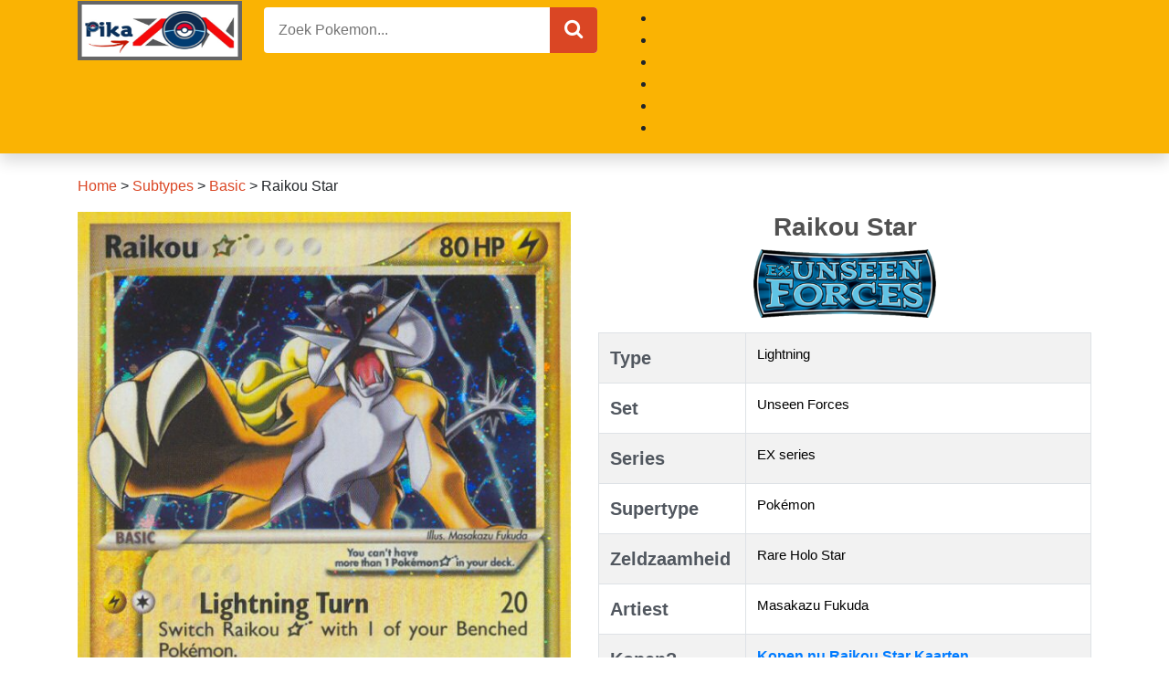

--- FILE ---
content_type: text/html; charset=UTF-8
request_url: https://pikazon.nl/raikou-star/
body_size: 14998
content:
<!doctype html><html lang="nl"><head><script data-no-optimize="1">var litespeed_docref=sessionStorage.getItem("litespeed_docref");litespeed_docref&&(Object.defineProperty(document,"referrer",{get:function(){return litespeed_docref}}),sessionStorage.removeItem("litespeed_docref"));</script> <title>Controleer nu de waarde van je Raikou Star Pokemon kaart uit de Unseen Forces set.</title><meta http-equiv="Content-Type" content="text/html; charset=UTF-8" /><meta name="viewport" content="width=device-width, initial-scale=1, shrink-to-fit=no"><meta name="google-site-verification" content="335lrJXbbg7rzewukKchRpTFM-51heIVn6Znwmd0ZmI" /><meta name="yandex-verification" content="b42a79cb259f0e4f" /><meta name="msvalidate.01" content="B76885579C9D25396576F5E875C8A0C0" />
 <script type="litespeed/javascript" data-src="https://www.googletagmanager.com/gtag/js?id=UA-236123321-1"></script> <script type="litespeed/javascript">window.dataLayer=window.dataLayer||[];function gtag(){dataLayer.push(arguments)}
gtag('js',new Date());gtag('config','UA-236123321-1')</script>  <script type="litespeed/javascript" data-src="https://www.googletagmanager.com/gtag/js?id=G-M9HM5WVE42"></script> <script type="litespeed/javascript">window.dataLayer=window.dataLayer||[];function gtag(){dataLayer.push(arguments)}
gtag('js',new Date());gtag('config','G-M9HM5WVE42')</script> <link rel="preconnect" href="https://fonts.googleapis.com"><link rel="preconnect" href="https://fonts.gstatic.com" crossorigin><meta property="og:title" content="Raikou Star"/><meta property="og:description" content="Controleer nu de waarde van je Raikou Star Pokemon kaart uit de Unseen Forces set.Wat is de waarde van je Raikou Star Pokemon kaart uit de Unseen Forces set? Wi"/><meta property="og:url" content="/raikou-star/"/><meta property="og:image" content="https://pikazon.nl/wp-content/uploads/2022/08/ex10_ex10-114_114_hires.png"/><meta property="og:image:width" content="600" /><meta property="og:image:height" content="825" /><meta property="og:type" content="article"/><meta property="og:article:published_time" content="2022-08-04 01:54:58"/><meta property="og:article:modified_time" content="2022-08-04 01:54:58"/><meta name="twitter:card" content="summary"><meta name="twitter:title" content="Raikou Star"/><meta name="twitter:description" content="Controleer nu de waarde van je Raikou Star Pokemon kaart uit de Unseen Forces set.Wat is de waarde van je Raikou Star Pokemon kaart uit de Unseen Forces set? Wi"/><meta name="twitter:image" content="https://pikazon.nl/wp-content/uploads/2022/08/ex10_ex10-114_114_hires.png"/><meta name="author" content="pika954j2908"/><meta name="description" content="Wat is de waarde van je Raikou Star Pokemon kaart uit de Unseen Forces set? Wij geven altijd de huidige prijs weer. Masakazu Fukuda bedacht deze Pokemon kaart."/><meta name="robots" content="follow, index, max-snippet:-1, max-video-preview:-1, max-image-preview:large"/><link rel="canonical" href="https://pikazon.nl/raikou-star/" /><meta property="og:locale" content="nl_NL" /><meta property="og:type" content="article" /><meta property="og:title" content="Controleer nu de waarde van je Raikou Star Pokemon kaart uit de Unseen Forces set." /><meta property="og:description" content="Wat is de waarde van je Raikou Star Pokemon kaart uit de Unseen Forces set? Wij geven altijd de huidige prijs weer. Masakazu Fukuda bedacht deze Pokemon kaart." /><meta property="og:url" content="https://pikazon.nl/raikou-star/" /><meta property="og:site_name" content="Pikazon.nl" /><meta property="article:publisher" content="https://www.facebook.com/pikazon.nl" /><meta property="article:section" content="Basic" /><meta property="og:image" content="https://pikazon.nl/wp-content/uploads/2022/08/ex10_ex10-114_114_hires.png" /><meta property="og:image:secure_url" content="https://pikazon.nl/wp-content/uploads/2022/08/ex10_ex10-114_114_hires.png" /><meta property="og:image:width" content="600" /><meta property="og:image:height" content="825" /><meta property="og:image:alt" content="Raikou Star" /><meta property="og:image:type" content="image/png" /><meta property="article:published_time" content="2022-08-04T01:54:58+00:00" /><meta name="twitter:card" content="summary_large_image" /><meta name="twitter:title" content="Controleer nu de waarde van je Raikou Star Pokemon kaart uit de Unseen Forces set." /><meta name="twitter:description" content="Wat is de waarde van je Raikou Star Pokemon kaart uit de Unseen Forces set? Wij geven altijd de huidige prijs weer. Masakazu Fukuda bedacht deze Pokemon kaart." /><meta name="twitter:site" content="@pikazon_nl" /><meta name="twitter:creator" content="@pikazon_nl" /><meta name="twitter:image" content="https://pikazon.nl/wp-content/uploads/2022/08/ex10_ex10-114_114_hires.png" /><meta name="twitter:label1" content="Geschreven door" /><meta name="twitter:data1" content="pika954j2908" /><meta name="twitter:label2" content="Tijd om te lezen" /><meta name="twitter:data2" content="Minder dan een minuut" /> <script type="application/ld+json" class="rank-math-schema-pro">{"@context":"https://schema.org","@graph":[{"@type":"Place","@id":"https://pikazon.nl/#place","address":{"@type":"PostalAddress","streetAddress":"Anna Cramer 70","addressLocality":"Haarlem","addressRegion":"Noord-Nederland","postalCode":"2033 RZ","addressCountry":"Nederland"}},{"@type":"Organization","@id":"https://pikazon.nl/#organization","name":"Pikazon","url":"https://pikazon.nl","sameAs":["https://www.facebook.com/pikazon.nl","https://twitter.com/pikazon_nl"],"email":"pikazon.nl@gmail.com","address":{"@type":"PostalAddress","streetAddress":"Anna Cramer 70","addressLocality":"Haarlem","addressRegion":"Noord-Nederland","postalCode":"2033 RZ","addressCountry":"Nederland"},"logo":{"@type":"ImageObject","@id":"https://pikazon.nl/#logo","url":"http://pikazon.nl/wp-content/uploads/2022/07/Pikazon-1.jpeg","contentUrl":"http://pikazon.nl/wp-content/uploads/2022/07/Pikazon-1.jpeg","caption":"Pikazon.nl","inLanguage":"nl-NL","width":"478","height":"204"},"contactPoint":[{"@type":"ContactPoint","telephone":"+31 06-21219268","contactType":"customer support"}],"location":{"@id":"https://pikazon.nl/#place"}},{"@type":"WebSite","@id":"https://pikazon.nl/#website","url":"https://pikazon.nl","name":"Pikazon.nl","publisher":{"@id":"https://pikazon.nl/#organization"},"inLanguage":"nl-NL"},{"@type":"ImageObject","@id":"https://pikazon.nl/wp-content/uploads/2022/08/ex10_ex10-114_114_hires.png","url":"https://pikazon.nl/wp-content/uploads/2022/08/ex10_ex10-114_114_hires.png","width":"600","height":"825","inLanguage":"nl-NL"},{"@type":"BreadcrumbList","@id":"https://pikazon.nl/raikou-star/#breadcrumb","itemListElement":[{"@type":"ListItem","position":"1","item":{"@id":"https://pikazon.nl","name":"Home"}},{"@type":"ListItem","position":"2","item":{"@id":"https://pikazon.nl/subtypes/","name":"Subtypes"}},{"@type":"ListItem","position":"3","item":{"@id":"https://pikazon.nl/subtypes/basic/","name":"Basic"}},{"@type":"ListItem","position":"4","item":{"@id":"https://pikazon.nl/raikou-star/","name":"Raikou Star"}}]},{"@type":"WebPage","@id":"https://pikazon.nl/raikou-star/#webpage","url":"https://pikazon.nl/raikou-star/","name":"Controleer nu de waarde van je Raikou Star Pokemon kaart uit de Unseen Forces set.","datePublished":"2022-08-04T01:54:58+00:00","dateModified":"2022-08-04T01:54:58+00:00","isPartOf":{"@id":"https://pikazon.nl/#website"},"primaryImageOfPage":{"@id":"https://pikazon.nl/wp-content/uploads/2022/08/ex10_ex10-114_114_hires.png"},"inLanguage":"nl-NL","breadcrumb":{"@id":"https://pikazon.nl/raikou-star/#breadcrumb"}},{"@type":"Person","@id":"https://pikazon.nl/author/pika954j2908/","name":"pika954j2908","url":"https://pikazon.nl/author/pika954j2908/","image":{"@type":"ImageObject","@id":"https://pikazon.nl/wp-content/litespeed/avatar/23494c9101089ad44ae88ce9d2f56aac.jpg?ver=1764672543","url":"https://pikazon.nl/wp-content/litespeed/avatar/23494c9101089ad44ae88ce9d2f56aac.jpg?ver=1764672543","caption":"pika954j2908","inLanguage":"nl-NL"},"sameAs":["http://pikazon.nl"],"worksFor":{"@id":"https://pikazon.nl/#organization"}},{"@type":"BlogPosting","headline":"Controleer nu de waarde van je Raikou Star Pokemon kaart uit de Unseen Forces set.","keywords":"Raikou Star","datePublished":"2022-08-04T01:54:58+00:00","dateModified":"2022-08-04T01:54:58+00:00","articleSection":"Basic, Card, EX series, Lightning, Masakazu Fukuda, Pok\u00e9mon, Rare Holo Star, Star, Unseen Forces","author":{"@id":"https://pikazon.nl/author/pika954j2908/","name":"pika954j2908"},"publisher":{"@id":"https://pikazon.nl/#organization"},"description":"Wat is de waarde van je Raikou Star Pokemon kaart uit de Unseen Forces set? Wij geven altijd de huidige prijs weer. Masakazu Fukuda bedacht deze Pokemon kaart.","name":"Controleer nu de waarde van je Raikou Star Pokemon kaart uit de Unseen Forces set.","@id":"https://pikazon.nl/raikou-star/#richSnippet","isPartOf":{"@id":"https://pikazon.nl/raikou-star/#webpage"},"image":{"@id":"https://pikazon.nl/wp-content/uploads/2022/08/ex10_ex10-114_114_hires.png"},"inLanguage":"nl-NL","mainEntityOfPage":{"@id":"https://pikazon.nl/raikou-star/#webpage"}}]}</script> <link rel='dns-prefetch' href='//cdnjs.cloudflare.com' /><link rel='dns-prefetch' href='//cdn.jsdelivr.net' /><link rel="alternate" type="application/rss+xml" title="Pikazon.nl &raquo; Raikou Star reacties feed" href="https://pikazon.nl/raikou-star/feed/" /><link rel="alternate" title="oEmbed (JSON)" type="application/json+oembed" href="https://pikazon.nl/wp-json/oembed/1.0/embed?url=https%3A%2F%2Fpikazon.nl%2Fraikou-star%2F" /><link rel="alternate" title="oEmbed (XML)" type="text/xml+oembed" href="https://pikazon.nl/wp-json/oembed/1.0/embed?url=https%3A%2F%2Fpikazon.nl%2Fraikou-star%2F&#038;format=xml" /><style id="litespeed-ccss">.fa{display:inline-block;font:normal normal normal 14px/1 FontAwesome;font-size:inherit;text-rendering:auto;-webkit-font-smoothing:antialiased;-moz-osx-font-smoothing:grayscale}.fa-search:before{content:"\f002"}.fa-times:before{content:"\f00d"}.fa-bars:before{content:"\f0c9"}.fa-caret-down:before{content:"\f0d7"}.fa-angle-double-up:before{content:"\f102"}:root{--blue:#007bff;--indigo:#6610f2;--purple:#6f42c1;--pink:#e83e8c;--red:#dc3545;--orange:#fd7e14;--yellow:#ffc107;--green:#28a745;--teal:#20c997;--cyan:#17a2b8;--white:#fff;--gray:#6c757d;--gray-dark:#343a40;--primary:#007bff;--secondary:#6c757d;--success:#28a745;--info:#17a2b8;--warning:#ffc107;--danger:#dc3545;--light:#f8f9fa;--dark:#343a40;--breakpoint-xs:0;--breakpoint-sm:576px;--breakpoint-md:768px;--breakpoint-lg:992px;--breakpoint-xl:1200px;--font-family-sans-serif:-apple-system,BlinkMacSystemFont,"Segoe UI",Roboto,"Helvetica Neue",Arial,"Noto Sans",sans-serif,"Apple Color Emoji","Segoe UI Emoji","Segoe UI Symbol","Noto Color Emoji";--font-family-monospace:SFMono-Regular,Menlo,Monaco,Consolas,"Liberation Mono","Courier New",monospace}*,*:before,*:after{box-sizing:border-box}html{font-family:sans-serif;line-height:1.15;-webkit-text-size-adjust:100%}header,main,nav,section{display:block}body{margin:0;font-family:-apple-system,BlinkMacSystemFont,segoe ui,Roboto,helvetica neue,Arial,noto sans,sans-serif,apple color emoji,segoe ui emoji,segoe ui symbol,noto color emoji;font-size:1rem;font-weight:400;line-height:1.5;color:#212529;text-align:left;background-color:#fff}h1{margin-top:0;margin-bottom:.5rem}p{margin-top:0;margin-bottom:1rem}ul{margin-top:0;margin-bottom:1rem}ul ul{margin-bottom:0}a{color:#007bff;text-decoration:none;background-color:transparent}img{vertical-align:middle;border-style:none}table{border-collapse:collapse}button{border-radius:0}input,button{margin:0;font-family:inherit;font-size:inherit;line-height:inherit}button,input{overflow:visible}button{text-transform:none}button{-webkit-appearance:button}button::-moz-focus-inner{padding:0;border-style:none}::-webkit-file-upload-button{font:inherit;-webkit-appearance:button}h1{margin-bottom:.5rem;font-family:inherit;font-weight:500;line-height:1.2;color:inherit}h1{font-size:2.5rem}.list-unstyled{padding-left:0;list-style:none}.img-fluid{max-width:100%;height:auto}.container{width:100%;padding-right:15px;padding-left:15px;margin-right:auto;margin-left:auto}@media (min-width:576px){.container{max-width:540px}}@media (min-width:768px){.container{max-width:720px}}@media (min-width:992px){.container{max-width:960px}}@media (min-width:1200px){.container{max-width:1140px}}.container-fluid{width:100%;padding-right:15px;padding-left:15px;margin-right:auto;margin-left:auto}.row{display:flex;flex-wrap:wrap;margin-right:-15px;margin-left:-15px}.col-lg-6,.col,.col-12{position:relative;width:100%;padding-right:15px;padding-left:15px}.col{flex-basis:0;flex-grow:1;max-width:100%}.col-12{flex:0 0 100%;max-width:100%}@media (min-width:992px){.col-lg-6{flex:0 0 50%;max-width:50%}}.table{width:100%;margin-bottom:1rem;background-color:transparent}.table td{padding:.75rem;vertical-align:top;border-top:1px solid #dee2e6}.table-bordered{border:1px solid #dee2e6}.table-bordered td{border:1px solid #dee2e6}.table-striped tbody tr:nth-of-type(odd){background-color:rgba(0,0,0,.05)}.bg-white{background-color:#fff!important}.bg-transparent{background-color:transparent!important}.border-0{border:0!important}.rounded{border-radius:.25rem!important}.rounded-pill{border-radius:50rem!important}.d-none{display:none!important}.d-block{display:block!important}.d-flex{display:flex!important}@media (min-width:992px){.d-lg-none{display:none!important}.d-lg-inline-block{display:inline-block!important}.d-lg-block{display:block!important}.d-lg-flex{display:flex!important}}.flex-column{flex-direction:column!important}.justify-content-center{justify-content:center!important}.justify-content-between{justify-content:space-between!important}.align-items-center{align-items:center!important}@media (min-width:992px){.flex-lg-row{flex-direction:row!important}}.overflow-auto{overflow:auto!important}.overflow-hidden{overflow:hidden!important}.position-relative{position:relative!important}.position-absolute{position:absolute!important}.position-fixed{position:fixed!important}.shadow{box-shadow:0 .5rem 1rem rgba(0,0,0,.15)!important}.w-75{width:75%!important}.w-100{width:100%!important}.h-100{height:100%!important}.h-auto{height:auto!important}.mb-0{margin-bottom:0!important}.ml-1{margin-left:.25rem!important}.mb-2{margin-bottom:.5rem!important}.ml-2{margin-left:.5rem!important}.mb-3{margin-bottom:1rem!important}.mb-4{margin-bottom:1.5rem!important}.mt-5{margin-top:3rem!important}.mb-5{margin-bottom:3rem!important}.p-0{padding:0!important}.p-1{padding:.25rem!important}.p-2{padding:.5rem!important}.py-2{padding-top:.5rem!important}.pr-2,.px-2{padding-right:.5rem!important}.py-2{padding-bottom:.5rem!important}.px-2{padding-left:.5rem!important}.p-3{padding:1rem!important}.px-3{padding-right:1rem!important}.pl-3,.px-3{padding-left:1rem!important}.py-4{padding-top:1.5rem!important}.px-4{padding-right:1.5rem!important}.py-4{padding-bottom:1.5rem!important}.px-4{padding-left:1.5rem!important}.pr-5{padding-right:3rem!important}@media (min-width:992px){.ml-lg-0{margin-left:0!important}.pt-lg-2{padding-top:.5rem!important}}.text-truncate{overflow:hidden;text-overflow:ellipsis;white-space:nowrap}.text-center{text-align:center!important}@media (min-width:992px){.text-lg-right{text-align:right!important}}.font-weight-bold{font-weight:700!important}.text-white{color:#fff!important}.text-decoration-none{text-decoration:none!important}.bg-main{background:#da4624!important}.text-grey-1{color:#51575f}.text-grey-3{color:#515151}.text-black-1{color:#000}.font-14{font-size:14px}.font-15{font-size:15px}.font-16{font-size:16px}.font-20{font-size:20px}.font-22{font-size:22px}.font-25{font-size:25px}.font-28{font-size:28px}body{font-family:lexend deca,sans-serif}*{outline:none;text-outline:none}main nav[aria-label=breadcrumbs] a{color:#da4624;text-decoration:none}.top-0{top:0}.bottom-0{bottom:0}.left-0{left:0}.right-0{right:0}.w-80{width:80%!important}.h-50px{height:50px}.h-35px{height:35px}.z-index-5{z-index:5}[class*=" btn-main"]{border:1px #da4624 solid}.form-search input{letter-spacing:.03rem}@media only screen and (max-width:767px){header img{height:40px;width:auto}header #menu-head{background-color:#000;z-index:10;transform:translateX(-400px)}}@media only screen and (min-width:992px){.position-lg-static{position:static!important}.position-lg-absolute{position:absolute!important}.bg-lg-transparent{background:transparent!important}.w-lg-100{width:100%!important}.overflow-lg-none{overflow:unset!important}.dropdown-menu{background:#da4624!important;min-width:200px}}ul{box-sizing:border-box}:root{--wp--preset--font-size--normal:16px;--wp--preset--font-size--huge:42px}body{--wp--preset--color--black:#000;--wp--preset--color--cyan-bluish-gray:#abb8c3;--wp--preset--color--white:#fff;--wp--preset--color--pale-pink:#f78da7;--wp--preset--color--vivid-red:#cf2e2e;--wp--preset--color--luminous-vivid-orange:#ff6900;--wp--preset--color--luminous-vivid-amber:#fcb900;--wp--preset--color--light-green-cyan:#7bdcb5;--wp--preset--color--vivid-green-cyan:#00d084;--wp--preset--color--pale-cyan-blue:#8ed1fc;--wp--preset--color--vivid-cyan-blue:#0693e3;--wp--preset--color--vivid-purple:#9b51e0;--wp--preset--gradient--vivid-cyan-blue-to-vivid-purple:linear-gradient(135deg,rgba(6,147,227,1) 0%,#9b51e0 100%);--wp--preset--gradient--light-green-cyan-to-vivid-green-cyan:linear-gradient(135deg,#7adcb4 0%,#00d082 100%);--wp--preset--gradient--luminous-vivid-amber-to-luminous-vivid-orange:linear-gradient(135deg,rgba(252,185,0,1) 0%,rgba(255,105,0,1) 100%);--wp--preset--gradient--luminous-vivid-orange-to-vivid-red:linear-gradient(135deg,rgba(255,105,0,1) 0%,#cf2e2e 100%);--wp--preset--gradient--very-light-gray-to-cyan-bluish-gray:linear-gradient(135deg,#eee 0%,#a9b8c3 100%);--wp--preset--gradient--cool-to-warm-spectrum:linear-gradient(135deg,#4aeadc 0%,#9778d1 20%,#cf2aba 40%,#ee2c82 60%,#fb6962 80%,#fef84c 100%);--wp--preset--gradient--blush-light-purple:linear-gradient(135deg,#ffceec 0%,#9896f0 100%);--wp--preset--gradient--blush-bordeaux:linear-gradient(135deg,#fecda5 0%,#fe2d2d 50%,#6b003e 100%);--wp--preset--gradient--luminous-dusk:linear-gradient(135deg,#ffcb70 0%,#c751c0 50%,#4158d0 100%);--wp--preset--gradient--pale-ocean:linear-gradient(135deg,#fff5cb 0%,#b6e3d4 50%,#33a7b5 100%);--wp--preset--gradient--electric-grass:linear-gradient(135deg,#caf880 0%,#71ce7e 100%);--wp--preset--gradient--midnight:linear-gradient(135deg,#020381 0%,#2874fc 100%);--wp--preset--font-size--small:13px;--wp--preset--font-size--medium:20px;--wp--preset--font-size--large:36px;--wp--preset--font-size--x-large:42px;--wp--preset--spacing--20:.44rem;--wp--preset--spacing--30:.67rem;--wp--preset--spacing--40:1rem;--wp--preset--spacing--50:1.5rem;--wp--preset--spacing--60:2.25rem;--wp--preset--spacing--70:3.38rem;--wp--preset--spacing--80:5.06rem;--wp--preset--shadow--natural:6px 6px 9px rgba(0,0,0,.2);--wp--preset--shadow--deep:12px 12px 50px rgba(0,0,0,.4);--wp--preset--shadow--sharp:6px 6px 0px rgba(0,0,0,.2);--wp--preset--shadow--outlined:6px 6px 0px -3px rgba(255,255,255,1),6px 6px rgba(0,0,0,1);--wp--preset--shadow--crisp:6px 6px 0px rgba(0,0,0,1)}.bg-yellow{background:#fab303}</style><link rel="preload" data-asynced="1" data-optimized="2" as="style" onload="this.onload=null;this.rel='stylesheet'" href="https://pikazon.nl/wp-content/litespeed/css/2aa5f221aeb6c29e329c8e2b73d758be.css?ver=06436" /><script type="litespeed/javascript">!function(a){"use strict";var b=function(b,c,d){function e(a){return h.body?a():void setTimeout(function(){e(a)})}function f(){i.addEventListener&&i.removeEventListener("load",f),i.media=d||"all"}var g,h=a.document,i=h.createElement("link");if(c)g=c;else{var j=(h.body||h.getElementsByTagName("head")[0]).childNodes;g=j[j.length-1]}var k=h.styleSheets;i.rel="stylesheet",i.href=b,i.media="only x",e(function(){g.parentNode.insertBefore(i,c?g:g.nextSibling)});var l=function(a){for(var b=i.href,c=k.length;c--;)if(k[c].href===b)return a();setTimeout(function(){l(a)})};return i.addEventListener&&i.addEventListener("load",f),i.onloadcssdefined=l,l(f),i};"undefined"!=typeof exports?exports.loadCSS=b:a.loadCSS=b}("undefined"!=typeof global?global:this);!function(a){if(a.loadCSS){var b=loadCSS.relpreload={};if(b.support=function(){try{return a.document.createElement("link").relList.supports("preload")}catch(b){return!1}},b.poly=function(){for(var b=a.document.getElementsByTagName("link"),c=0;c<b.length;c++){var d=b[c];"preload"===d.rel&&"style"===d.getAttribute("as")&&(a.loadCSS(d.href,d,d.getAttribute("media")),d.rel=null)}},!b.support()){b.poly();var c=a.setInterval(b.poly,300);a.addEventListener&&a.addEventListener("load",function(){b.poly(),a.clearInterval(c)}),a.attachEvent&&a.attachEvent("onload",function(){a.clearInterval(c)})}}}(this);</script><link rel="preload" as="image" href="https://pikazon.nl/wp-content/uploads/2022/07/Pikazon.jpeg"><link rel="preload" as="image" href="https://pikazon.nl/wp-content/uploads/2022/07/ex10_logo-300x112.png"> <script type="litespeed/javascript" data-src="https://pikazon.nl/wp-includes/js/jquery/jquery.min.js?ver=3.7.1" id="jquery-core-js"></script> <link rel="https://api.w.org/" href="https://pikazon.nl/wp-json/" /><link rel="alternate" title="JSON" type="application/json" href="https://pikazon.nl/wp-json/wp/v2/posts/25776" /><link rel="EditURI" type="application/rsd+xml" title="RSD" href="https://pikazon.nl/xmlrpc.php?rsd" /><meta name="generator" content="WordPress 6.9" /><link rel='shortlink' href='https://pikazon.nl/?p=25776' /><link rel="icon" href="https://pikazon.nl/wp-content/uploads/2022/07/cropped-Pikazon-logo-32x32.png" sizes="32x32" /><link rel="icon" href="https://pikazon.nl/wp-content/uploads/2022/07/cropped-Pikazon-logo-192x192.png" sizes="192x192" /><link rel="apple-touch-icon" href="https://pikazon.nl/wp-content/uploads/2022/07/cropped-Pikazon-logo-180x180.png" /><meta name="msapplication-TileImage" content="https://pikazon.nl/wp-content/uploads/2022/07/cropped-Pikazon-logo-270x270.png" /></head><body><header class="shadow"><div class="container-fluid bg-yellow pt-lg-2"><div class="container d-lg-flex justify-content-between"><div class="d-flex justify-content-between align-items-center h-50px">
<a class="d-lg-none pr-2" href="javascript:void(0);"
onclick="document.getElementById('menu-head').classList.toggle('open');">
<i class="fa fa-bars text-white font-25"></i>
</a>
<a class=" w-100 d-flex justify-content-center" href="/">
<img class="" alt="Pokemon Kaart" src="https://pikazon.nl/wp-content/uploads/2022/07/Pikazon.jpeg" width="180" height="65" fetchpriority="high" decoding="sync">
</a></div><form role="search" action="https://pikazon.nl" method="GET" class="w-75 h-100 d-none d-lg-block px-4" autocomplete="off"><div class="width-100 position-relative rounded overflow-hidden">
<input type="text" name="s" class="w-100 border-0 font-16 bg-white pl-3 pr-5 h-50px"
placeholder="Zoek Pokemon..." autocomplete="off">
<button class="position-absolute right-0 h-100 border-0 text-white px-3 bg-main btn-main" style="cursor: pointer">
<i class="fa fa-search font-22" aria-hidden="true"></i>
</button></div></form><div class="w-100 text-lg-right"><div class="list-unstyled position-relative"><ul><li id="menu-item-2012" class="menu-item-2012"><a></a></li><li id="menu-item-28" class="menu-item-28"><a></a></li><li id="menu-item-27529" class="menu-item-27529"><a></a></li><li id="menu-item-2128" class="menu-item-2128"><a></a></li><li id="menu-item-2130" class="menu-item-2130"><a></a></li><li id="menu-item-24724" class="menu-item-24724"><a></a></li></ul></div></div></div></div></header><main class="container py-4"><div class="row"><div class="col-12"><section class="mb-4"><nav aria-label="breadcrumbs" class="rank-math-breadcrumb"><p><a href="https://pikazon.nl">Home</a><span class="separator"> &gt; </span><a href="https://pikazon.nl/subtypes/">Subtypes</a><span class="separator"> &gt; </span><a href="https://pikazon.nl/subtypes/basic/">Basic</a><span class="separator"> &gt; </span><span class="last">Raikou Star</span></p></nav><div class="row mb-5"><div class="text-center mb-3 col-12 col-lg-6">
<img data-lazyloaded="1" src="[data-uri]" loading="lazy" class="img-fluid" data-src="https://pikazon.nl/wp-content/uploads/2022/08/ex10_ex10-114_114_hires.png"
alt="Raikou Star" width="600" height="800"></div><div class="text-grey-1 font-14 col-12 col-lg-6"><div class="text-center mb-3"><h1 class="font-28 text-grey-3 font-weight-bold">Raikou Star</h1>
<img src="https://pikazon.nl/wp-content/uploads/2022/07/ex10_logo-300x112.png" alt="Unseen Forces" class="h-auto" width="200" height="200" fetchpriority="high" decoding="sync"></div><table class="table table-striped table-bordered"><tr><td width="30%" class="font-20 font-weight-bold">Type</td><td class="font-15 text-black-1">
<a class="text-black-1 text-decoration-none" href="https://pikazon.nl/types/lightning/"
title="Lightning">Lightning</a></td></tr><tr><td width="30%" class="font-20 font-weight-bold">Set</td><td class="font-15 text-black-1">
<a class="text-black-1 text-decoration-none" href="https://pikazon.nl/series-and-sets/ex-series/unseen-forces/"
title="Unseen Forces">Unseen Forces</a></td></tr><tr><td width="30%" class="font-20 font-weight-bold">Series</td><td class="font-15 text-black-1">
<a class="text-black-1 text-decoration-none" href="https://pikazon.nl/series-and-sets/ex-series/"
title="EX series">EX series</a></td></tr><tr><td width="30%" class="font-20 font-weight-bold">Supertype</td><td class="font-15 text-black-1">
<a class="text-black-1 text-decoration-none" href="https://pikazon.nl/supertypes/pokemon/"
title="Pokémon">Pokémon</a></td></tr><tr><td width="30%" class="font-20 font-weight-bold">Zeldzaamheid</td><td class="font-15 text-black-1">
<a class="text-black-1 text-decoration-none" href="https://pikazon.nl/rarities/rare-holo-star/"
title="Rare Holo Star">Rare Holo Star</a></td></tr><tr><td width="30%" class="font-20 font-weight-bold">Artiest</td><td class="font-15 text-black-1">
<a class="text-black-1 text-decoration-none" href="https://pikazon.nl/artist/masakazu-fukuda/"
title="Masakazu Fukuda">Masakazu Fukuda</a></td></tr><tr><td width="30%" class="font-20 font-weight-bold">Kopen?</td><td class="font-15 text-black-1">
<a href="https://www.ebay.com/sch/i.html?_nkw=Raikou Star Unseen Forces" rel="nofollow" target="_blank" class="font-weight-bold font-16">Kopen nu Raikou Star Kaarten</a></td></tr></table></div></div><div class="row mb-5"><div class="entry-content col-12"><h2>Controleer nu de waarde van je Raikou Star Pokemon kaart uit de Unseen Forces set.</h2><p>Wat is de waarde van je Raikou Star Pokemon kaart uit de Unseen Forces set? Wij geven altijd de huidige prijs weer. Masakazu Fukuda bedacht deze Pokemon kaart.</p><div style="clear:both; margin-top:0em; margin-bottom:1em;"><a href="https://pikazon.nl/bewear-4/" target="_blank" rel="dofollow" class="ub03cafa5e64ed932e00a38e227f2788b"><div class="centered-text-area"><div class="centered-text" style="float: left;"><div class="ub03cafa5e64ed932e00a38e227f2788b-content"><span class="ctaText">Bekijk meer:</span>&nbsp; <span class="postTitle">Bewear</span></div></div></div><div class="ctaButton"></div></a></div></div></div><div class="row"><div class="col-12 col-lg-9 mb-3"><section class="mb-4"><div class="d-flex align-items-baseline mb-2">
<img data-lazyloaded="1" src="[data-uri]" data-src="https://pikazon.nl/wp-content/themes/mytheme/assets/images/title.png" class="mr-1"
width="30" height="30" alt="SEE MORE RELATED CARDS"><h2 class="font-18 font-lg-25 font-weight-500 text-grey-1">BEKIJK MEER GERELATEERDE POKEMON KAARTEN</h2></div><div class="row"><article class="col-6 col-lg-3 mb-4 scale-up swiper-slide">
<a href="https://pikazon.nl/unown-37/" class="text-decoration-none" title="Unown">
<img data-lazyloaded="1" src="[data-uri]" width="218" height="300" loading="lazy" class="w-100 shadow rounded mb-1 swiper-lazy"
data-src="https://pikazon.nl/wp-content/uploads/2022/08/ex10_ex10-_question_hires-218x300.png"
alt="Unown"><div class="text-center d-flex flex-column">
<span class="text-black-1">Unown</span>
<span class="text-grey-3 font-14"></span></div>
</a></article><article class="col-6 col-lg-3 mb-4 scale-up swiper-slide">
<a href="https://pikazon.nl/unown-36/" class="text-decoration-none" title="Unown">
<img data-lazyloaded="1" src="[data-uri]" width="218" height="300" loading="lazy" class="w-100 shadow rounded mb-1 swiper-lazy"
data-src="https://pikazon.nl/wp-content/uploads/2022/08/ex10_ex10-__hires-218x300.png"
alt="Unown"><div class="text-center d-flex flex-column">
<span class="text-black-1">Unown</span>
<span class="text-grey-3 font-14"></span></div>
</a></article><article class="col-6 col-lg-3 mb-4 scale-up swiper-slide">
<a href="https://pikazon.nl/unown-35/" class="text-decoration-none" title="Unown">
<img data-lazyloaded="1" src="[data-uri]" width="218" height="300" loading="lazy" class="w-100 shadow rounded mb-1 swiper-lazy"
data-src="https://pikazon.nl/wp-content/uploads/2022/08/ex10_ex10-Z_Z_hires-218x300.png"
alt="Unown"><div class="text-center d-flex flex-column">
<span class="text-black-1">Unown</span>
<span class="text-grey-3 font-14"></span></div>
</a></article><article class="col-6 col-lg-3 mb-4 scale-up swiper-slide">
<a href="https://pikazon.nl/unown-34/" class="text-decoration-none" title="Unown">
<img data-lazyloaded="1" src="[data-uri]" width="218" height="300" loading="lazy" class="w-100 shadow rounded mb-1 swiper-lazy"
data-src="https://pikazon.nl/wp-content/uploads/2022/08/ex10_ex10-Y_Y_hires-218x300.png"
alt="Unown"><div class="text-center d-flex flex-column">
<span class="text-black-1">Unown</span>
<span class="text-grey-3 font-14"></span></div>
</a></article><article class="col-6 col-lg-3 mb-4 scale-up swiper-slide">
<a href="https://pikazon.nl/unown-33/" class="text-decoration-none" title="Unown">
<img data-lazyloaded="1" src="[data-uri]" width="218" height="300" loading="lazy" class="w-100 shadow rounded mb-1 swiper-lazy"
data-src="https://pikazon.nl/wp-content/uploads/2022/08/ex10_ex10-X_X_hires-218x300.png"
alt="Unown"><div class="text-center d-flex flex-column">
<span class="text-black-1">Unown</span>
<span class="text-grey-3 font-14"></span></div>
</a></article><article class="col-6 col-lg-3 mb-4 scale-up swiper-slide">
<a href="https://pikazon.nl/unown-32/" class="text-decoration-none" title="Unown">
<img data-lazyloaded="1" src="[data-uri]" width="218" height="300" loading="lazy" class="w-100 shadow rounded mb-1 swiper-lazy"
data-src="https://pikazon.nl/wp-content/uploads/2022/08/ex10_ex10-W_W_hires-218x300.png"
alt="Unown"><div class="text-center d-flex flex-column">
<span class="text-black-1">Unown</span>
<span class="text-grey-3 font-14"></span></div>
</a></article><article class="col-6 col-lg-3 mb-4 scale-up swiper-slide">
<a href="https://pikazon.nl/unown-31/" class="text-decoration-none" title="Unown">
<img data-lazyloaded="1" src="[data-uri]" width="218" height="300" loading="lazy" class="w-100 shadow rounded mb-1 swiper-lazy"
data-src="https://pikazon.nl/wp-content/uploads/2022/08/ex10_ex10-V_V_hires-218x300.png"
alt="Unown"><div class="text-center d-flex flex-column">
<span class="text-black-1">Unown</span>
<span class="text-grey-3 font-14"></span></div>
</a></article><article class="col-6 col-lg-3 mb-4 scale-up swiper-slide">
<a href="https://pikazon.nl/unown-30/" class="text-decoration-none" title="Unown">
<img data-lazyloaded="1" src="[data-uri]" width="218" height="300" loading="lazy" class="w-100 shadow rounded mb-1 swiper-lazy"
data-src="https://pikazon.nl/wp-content/uploads/2022/08/ex10_ex10-U_U_hires-218x300.png"
alt="Unown"><div class="text-center d-flex flex-column">
<span class="text-black-1">Unown</span>
<span class="text-grey-3 font-14"></span></div>
</a></article><article class="col-6 col-lg-3 mb-4 scale-up swiper-slide">
<a href="https://pikazon.nl/unown-29/" class="text-decoration-none" title="Unown">
<img data-lazyloaded="1" src="[data-uri]" width="218" height="300" loading="lazy" class="w-100 shadow rounded mb-1 swiper-lazy"
data-src="https://pikazon.nl/wp-content/uploads/2022/08/ex10_ex10-T_T_hires-218x300.png"
alt="Unown"><div class="text-center d-flex flex-column">
<span class="text-black-1">Unown</span>
<span class="text-grey-3 font-14"></span></div>
</a></article><article class="col-6 col-lg-3 mb-4 scale-up swiper-slide">
<a href="https://pikazon.nl/unown-28/" class="text-decoration-none" title="Unown">
<img data-lazyloaded="1" src="[data-uri]" width="218" height="300" loading="lazy" class="w-100 shadow rounded mb-1 swiper-lazy"
data-src="https://pikazon.nl/wp-content/uploads/2022/08/ex10_ex10-S_S_hires-218x300.png"
alt="Unown"><div class="text-center d-flex flex-column">
<span class="text-black-1">Unown</span>
<span class="text-grey-3 font-14"></span></div>
</a></article><article class="col-6 col-lg-3 mb-4 scale-up swiper-slide">
<a href="https://pikazon.nl/unown-27/" class="text-decoration-none" title="Unown">
<img data-lazyloaded="1" src="[data-uri]" width="218" height="300" loading="lazy" class="w-100 shadow rounded mb-1 swiper-lazy"
data-src="https://pikazon.nl/wp-content/uploads/2022/08/ex10_ex10-R_R_hires-218x300.png"
alt="Unown"><div class="text-center d-flex flex-column">
<span class="text-black-1">Unown</span>
<span class="text-grey-3 font-14"></span></div>
</a></article><article class="col-6 col-lg-3 mb-4 scale-up swiper-slide">
<a href="https://pikazon.nl/unown-26/" class="text-decoration-none" title="Unown">
<img data-lazyloaded="1" src="[data-uri]" width="218" height="300" loading="lazy" class="w-100 shadow rounded mb-1 swiper-lazy"
data-src="https://pikazon.nl/wp-content/uploads/2022/08/ex10_ex10-Q_Q_hires-218x300.png"
alt="Unown"><div class="text-center d-flex flex-column">
<span class="text-black-1">Unown</span>
<span class="text-grey-3 font-14"></span></div>
</a></article><article class="col-6 col-lg-3 mb-4 scale-up swiper-slide">
<a href="https://pikazon.nl/unown-25/" class="text-decoration-none" title="Unown">
<img data-lazyloaded="1" src="[data-uri]" width="218" height="300" loading="lazy" class="w-100 shadow rounded mb-1 swiper-lazy"
data-src="https://pikazon.nl/wp-content/uploads/2022/08/ex10_ex10-P_P_hires-218x300.png"
alt="Unown"><div class="text-center d-flex flex-column">
<span class="text-black-1">Unown</span>
<span class="text-grey-3 font-14"></span></div>
</a></article><article class="col-6 col-lg-3 mb-4 scale-up swiper-slide">
<a href="https://pikazon.nl/unown-24/" class="text-decoration-none" title="Unown">
<img data-lazyloaded="1" src="[data-uri]" width="218" height="300" loading="lazy" class="w-100 shadow rounded mb-1 swiper-lazy"
data-src="https://pikazon.nl/wp-content/uploads/2022/08/ex10_ex10-O_O_hires-218x300.png"
alt="Unown"><div class="text-center d-flex flex-column">
<span class="text-black-1">Unown</span>
<span class="text-grey-3 font-14"></span></div>
</a></article><article class="col-6 col-lg-3 mb-4 scale-up swiper-slide">
<a href="https://pikazon.nl/unown-23/" class="text-decoration-none" title="Unown">
<img data-lazyloaded="1" src="[data-uri]" width="218" height="300" loading="lazy" class="w-100 shadow rounded mb-1 swiper-lazy"
data-src="https://pikazon.nl/wp-content/uploads/2022/08/ex10_ex10-N_N_hires-218x300.png"
alt="Unown"><div class="text-center d-flex flex-column">
<span class="text-black-1">Unown</span>
<span class="text-grey-3 font-14"></span></div>
</a></article><article class="col-6 col-lg-3 mb-4 scale-up swiper-slide">
<a href="https://pikazon.nl/unown-22/" class="text-decoration-none" title="Unown">
<img data-lazyloaded="1" src="[data-uri]" width="218" height="300" loading="lazy" class="w-100 shadow rounded mb-1 swiper-lazy"
data-src="https://pikazon.nl/wp-content/uploads/2022/08/ex10_ex10-M_M_hires-218x300.png"
alt="Unown"><div class="text-center d-flex flex-column">
<span class="text-black-1">Unown</span>
<span class="text-grey-3 font-14"></span></div>
</a></article></div><div class="col-12 d-flex justify-content-center mt-2">
<a href="https://pikazon.nl/series-and-sets/ex-series/unseen-forces/" class="bg-main btn-main text-white px-3 py-2 rounded-1 text-decoration-none font-12 font-weight-500 text-uppercase"
title="Unseen Forces">Bekijk meer</a></div></section></div><aside class="col-12 col-lg-3"><section class="mb-3"><div class="bg-main rounded mb-2 p-3 text-center w-100 d-flex align-items-center">
<img data-lazyloaded="1" src="[data-uri]" data-src="https://pikazon.nl/wp-content/themes/mytheme/assets/images/title-icon.png" class="mr-2"
width="40" height="40" alt="SEARCH BY TYPE"><h3 class="mb-0 font-15 text-white">ZOEKEN OP TYPE</h3></div><div class="d-flex flex-column">
<a class="text-decoration-none text-black-1 d-flex pl-3 py-2 align-items-center" href="https://pikazon.nl/types/colorless/" title="Colorless">
<img data-lazyloaded="1" src="[data-uri]" data-src="https://pikazon.nl/wp-content/themes/mytheme/assets/images/Colorless.png" width="30" height="30" class="mr-2" alt="Colorless">
Colorless            </a>
<a class="text-decoration-none text-black-1 d-flex pl-3 py-2 align-items-center" href="https://pikazon.nl/types/darkness/" title="Darkness">
<img data-lazyloaded="1" src="[data-uri]" data-src="https://pikazon.nl/wp-content/themes/mytheme/assets/images/Darkness.png" width="30" height="30" class="mr-2" alt="Darkness">
Darkness            </a>
<a class="text-decoration-none text-black-1 d-flex pl-3 py-2 align-items-center" href="https://pikazon.nl/types/dragon/" title="Dragon">
<img data-lazyloaded="1" src="[data-uri]" data-src="https://pikazon.nl/wp-content/themes/mytheme/assets/images/Dragon.png" width="30" height="30" class="mr-2" alt="Dragon">
Dragon            </a>
<a class="text-decoration-none text-black-1 d-flex pl-3 py-2 align-items-center" href="https://pikazon.nl/types/fairy/" title="Fairy">
<img data-lazyloaded="1" src="[data-uri]" data-src="https://pikazon.nl/wp-content/themes/mytheme/assets/images/Fairy.png" width="30" height="30" class="mr-2" alt="Fairy">
Fairy            </a>
<a class="text-decoration-none text-black-1 d-flex pl-3 py-2 align-items-center" href="https://pikazon.nl/types/fighting/" title="Fighting">
<img data-lazyloaded="1" src="[data-uri]" data-src="https://pikazon.nl/wp-content/themes/mytheme/assets/images/Fighting.png" width="30" height="30" class="mr-2" alt="Fighting">
Fighting            </a>
<a class="text-decoration-none text-black-1 d-flex pl-3 py-2 align-items-center" href="https://pikazon.nl/types/fire/" title="Fire">
<img data-lazyloaded="1" src="[data-uri]" data-src="https://pikazon.nl/wp-content/themes/mytheme/assets/images/Fire.png" width="30" height="30" class="mr-2" alt="Fire">
Fire            </a>
<a class="text-decoration-none text-black-1 d-flex pl-3 py-2 align-items-center" href="https://pikazon.nl/types/grass/" title="Grass">
<img data-lazyloaded="1" src="[data-uri]" data-src="https://pikazon.nl/wp-content/themes/mytheme/assets/images/Grass.png" width="30" height="30" class="mr-2" alt="Grass">
Grass            </a>
<a class="text-decoration-none text-black-1 d-flex pl-3 py-2 align-items-center" href="https://pikazon.nl/types/lightning/" title="Lightning">
<img data-lazyloaded="1" src="[data-uri]" data-src="https://pikazon.nl/wp-content/themes/mytheme/assets/images/Lightning.png" width="30" height="30" class="mr-2" alt="Lightning">
Lightning            </a>
<a class="text-decoration-none text-black-1 d-flex pl-3 py-2 align-items-center" href="https://pikazon.nl/types/metal/" title="Metal">
<img data-lazyloaded="1" src="[data-uri]" data-src="https://pikazon.nl/wp-content/themes/mytheme/assets/images/Metal.png" width="30" height="30" class="mr-2" alt="Metal">
Metal            </a>
<a class="text-decoration-none text-black-1 d-flex pl-3 py-2 align-items-center" href="https://pikazon.nl/types/psychic/" title="Psychic">
<img data-lazyloaded="1" src="[data-uri]" data-src="https://pikazon.nl/wp-content/themes/mytheme/assets/images/Psychic.png" width="30" height="30" class="mr-2" alt="Psychic">
Psychic            </a>
<a class="text-decoration-none text-black-1 d-flex pl-3 py-2 align-items-center" href="https://pikazon.nl/types/water/" title="Water">
<img data-lazyloaded="1" src="[data-uri]" data-src="https://pikazon.nl/wp-content/themes/mytheme/assets/images/Water.png" width="30" height="30" class="mr-2" alt="Water">
Water            </a></div></section><section><div class="bg-main rounded mb-2 p-3 text-center w-100 d-flex align-items-center">
<img data-lazyloaded="1" src="[data-uri]" data-src="https://pikazon.nl/wp-content/themes/mytheme/assets/images/title-icon.png" class="mr-2"
width="40" height="40" alt="SERIES"><h3 class="mb-0 font-15 text-white">SERIES</h3></div><div class="d-flex flex-column">
<a class="text-decoration-none text-black-1 d-flex pl-3 py-2 align-items-center" href="https://pikazon.nl/series-and-sets/base-series/" title="Base series">
<img data-lazyloaded="1" src="[data-uri]" data-src="https://pikazon.nl/wp-content/themes/mytheme/assets/images/icon-pokemon.png" width="30" height="30" class="mr-2" alt="Base series">
Base series                </a>
<a class="text-decoration-none text-black-1 d-flex pl-3 py-2 align-items-center" href="https://pikazon.nl/series-and-sets/black-white-series/" title="Black &amp; White series">
<img data-lazyloaded="1" src="[data-uri]" data-src="https://pikazon.nl/wp-content/themes/mytheme/assets/images/icon-pokemon.png" width="30" height="30" class="mr-2" alt="Black &amp; White series">
Black &amp; White series                </a>
<a class="text-decoration-none text-black-1 d-flex pl-3 py-2 align-items-center" href="https://pikazon.nl/series-and-sets/diamond-pearl-series/" title="Diamond &amp; Pearl series">
<img data-lazyloaded="1" src="[data-uri]" data-src="https://pikazon.nl/wp-content/themes/mytheme/assets/images/icon-pokemon.png" width="30" height="30" class="mr-2" alt="Diamond &amp; Pearl series">
Diamond &amp; Pearl series                </a>
<a class="text-decoration-none text-black-1 d-flex pl-3 py-2 align-items-center" href="https://pikazon.nl/series-and-sets/e-card-series/" title="E-Card series">
<img data-lazyloaded="1" src="[data-uri]" data-src="https://pikazon.nl/wp-content/themes/mytheme/assets/images/icon-pokemon.png" width="30" height="30" class="mr-2" alt="E-Card series">
E-Card series                </a>
<a class="text-decoration-none text-black-1 d-flex pl-3 py-2 align-items-center" href="https://pikazon.nl/series-and-sets/ex-series/" title="EX series">
<img data-lazyloaded="1" src="[data-uri]" data-src="https://pikazon.nl/wp-content/themes/mytheme/assets/images/icon-pokemon.png" width="30" height="30" class="mr-2" alt="EX series">
EX series                </a>
<a class="text-decoration-none text-black-1 d-flex pl-3 py-2 align-items-center" href="https://pikazon.nl/series-and-sets/gym-series/" title="Gym series">
<img data-lazyloaded="1" src="[data-uri]" data-src="https://pikazon.nl/wp-content/themes/mytheme/assets/images/icon-pokemon.png" width="30" height="30" class="mr-2" alt="Gym series">
Gym series                </a>
<a class="text-decoration-none text-black-1 d-flex pl-3 py-2 align-items-center" href="https://pikazon.nl/series-and-sets/heartgold-soulsilver-series/" title="HeartGold &amp; SoulSilver series">
<img data-lazyloaded="1" src="[data-uri]" data-src="https://pikazon.nl/wp-content/themes/mytheme/assets/images/icon-pokemon.png" width="30" height="30" class="mr-2" alt="HeartGold &amp; SoulSilver series">
HeartGold &amp; SoulSilver series                </a>
<a class="text-decoration-none text-black-1 d-flex pl-3 py-2 align-items-center" href="https://pikazon.nl/series-and-sets/neo-series/" title="Neo series">
<img data-lazyloaded="1" src="[data-uri]" data-src="https://pikazon.nl/wp-content/themes/mytheme/assets/images/icon-pokemon.png" width="30" height="30" class="mr-2" alt="Neo series">
Neo series                </a>
<a class="text-decoration-none text-black-1 d-flex pl-3 py-2 align-items-center" href="https://pikazon.nl/series-and-sets/np-series/" title="NP series">
<img data-lazyloaded="1" src="[data-uri]" data-src="https://pikazon.nl/wp-content/themes/mytheme/assets/images/icon-pokemon.png" width="30" height="30" class="mr-2" alt="NP series">
NP series                </a>
<a class="text-decoration-none text-black-1 d-flex pl-3 py-2 align-items-center" href="https://pikazon.nl/series-and-sets/other-series/" title="Other series">
<img data-lazyloaded="1" src="[data-uri]" data-src="https://pikazon.nl/wp-content/themes/mytheme/assets/images/icon-pokemon.png" width="30" height="30" class="mr-2" alt="Other series">
Other series                </a>
<a class="text-decoration-none text-black-1 d-flex pl-3 py-2 align-items-center" href="https://pikazon.nl/series-and-sets/platinum-series/" title="Platinum series">
<img data-lazyloaded="1" src="[data-uri]" data-src="https://pikazon.nl/wp-content/themes/mytheme/assets/images/icon-pokemon.png" width="30" height="30" class="mr-2" alt="Platinum series">
Platinum series                </a>
<a class="text-decoration-none text-black-1 d-flex pl-3 py-2 align-items-center" href="https://pikazon.nl/series-and-sets/pop-series/" title="POP series">
<img data-lazyloaded="1" src="[data-uri]" data-src="https://pikazon.nl/wp-content/themes/mytheme/assets/images/icon-pokemon.png" width="30" height="30" class="mr-2" alt="POP series">
POP series                </a>
<a class="text-decoration-none text-black-1 d-flex pl-3 py-2 align-items-center" href="https://pikazon.nl/series-and-sets/sun-moon-series/" title="Sun &amp; Moon series">
<img data-lazyloaded="1" src="[data-uri]" data-src="https://pikazon.nl/wp-content/themes/mytheme/assets/images/icon-pokemon.png" width="30" height="30" class="mr-2" alt="Sun &amp; Moon series">
Sun &amp; Moon series                </a>
<a class="text-decoration-none text-black-1 d-flex pl-3 py-2 align-items-center" href="https://pikazon.nl/series-and-sets/sword-shield-series/" title="Sword &amp; Shield series">
<img data-lazyloaded="1" src="[data-uri]" data-src="https://pikazon.nl/wp-content/themes/mytheme/assets/images/icon-pokemon.png" width="30" height="30" class="mr-2" alt="Sword &amp; Shield series">
Sword &amp; Shield series                </a>
<a class="text-decoration-none text-black-1 d-flex pl-3 py-2 align-items-center" href="https://pikazon.nl/series-and-sets/xy-series/" title="XY series">
<img data-lazyloaded="1" src="[data-uri]" data-src="https://pikazon.nl/wp-content/themes/mytheme/assets/images/icon-pokemon.png" width="30" height="30" class="mr-2" alt="XY series">
XY series                </a></div></section></aside></div></section></div></div></main><footer class="container-fluid text-center py-3 font-14"><div class="mt-3 d-flex justify-content-center flex-column flex-lg-row">
<a href="https://pikazon.nl/privacybeleid/" class="text-grey-1 text-hover-black-1 text-decoration-none mx-3 mb-3" title="Privacy Policy">Privacybeleid</a>
<a href="https://pikazon.nl/vrijwaring/" class="text-grey-1 text-hover-black-1 text-decoration-none mx-3 mb-3" title="Terms of use">Vrijwaring</a>
<a href="https://pikazon.nl/wie-zijn-we/" class="text-grey-1 text-hover-black-1 text-decoration-none mx-3 mb-3" title="Terms of use">Wie zijn we</a>
<a href="https://pikazon.nl/contact/" class="text-grey-1 text-hover-black-1 text-decoration-none mx-3 mb-3" title="Contact">Contact</a></div><div class="mb-3">
<a href="https://www.facebook.com/pikazon.nl" class="text-decoration-none mx-2" rel="nofollow" target="_blank" title="Facebook">
<svg xmlns="http://www.w3.org/2000/svg" width="16.986" height="16.986" viewBox="0 0 16.986 16.986">
<g id="facebook" transform="translate(10)">
<path d="M14.7,0H2.291A2.289,2.289,0,0,0,0,2.289V14.7a2.289,2.289,0,0,0,2.289,2.289h6.12l.01-6.07H6.844a.372.372,0,0,1-.372-.371L6.465,8.589a.372.372,0,0,1,.372-.374H8.411V6.325a3.089,3.089,0,0,1,3.3-3.389h1.606a.372.372,0,0,1,.372.372v1.65a.372.372,0,0,1-.372.372h-.986c-1.064,0-1.27.506-1.27,1.248V8.216H13.4a.372.372,0,0,1,.369.416l-.232,1.957a.372.372,0,0,1-.369.328h-2.1l-.01,6.07H14.7A2.289,2.289,0,0,0,16.988,14.7V2.289A2.289,2.289,0,0,0,14.7,0Z" transform="translate(-10.002)" fill="#334eff"></path>
</g>
</svg>
</a>
<a href="https://nl.pinterest.com/pikazon/" class="text-decoration-none mx-2" rel="nofollow" target="_blank" title="Pinterest">
<svg xmlns="http://www.w3.org/2000/svg" width="16.988" height="16.988" viewBox="0 0 16.988 16.988">
<path d="M15.289,0H1.7A1.7,1.7,0,0,0,0,1.7v13.59a1.7,1.7,0,0,0,1.7,1.7h13.59a1.7,1.7,0,0,0,1.7-1.7V1.7A1.7,1.7,0,0,0,15.289,0ZM9.343,12.061A2.313,2.313,0,0,1,7.559,11.3L6.71,14.015l-.085.17h0a.892.892,0,0,1-.764.425.943.943,0,0,1-.934-.934V13.59h0l.085-.17L6.54,8.664A4.413,4.413,0,0,1,6.37,7.39c0-1.444.764-1.869,1.444-1.869A1.045,1.045,0,0,1,9,6.625c0,1.1-.764,1.7-.764,2.548a1.124,1.124,0,0,0,1.1,1.1A2.662,2.662,0,0,0,12.061,7.39a3.5,3.5,0,0,0-3.567-3.4,3.5,3.5,0,0,0-3.567,3.4A3.513,3.513,0,0,0,5.351,9a.766.766,0,0,1,.085.425.8.8,0,0,1-.849.849.892.892,0,0,1-.764-.425A5.189,5.189,0,0,1,3.143,7.3a5.2,5.2,0,0,1,5.266-5.1,5.2,5.2,0,0,1,5.266,5.1C13.76,9.683,12.4,12.061,9.343,12.061Z" fill="#d90000"></path>
</svg>
</a>
<a href="https://twitter.com/pikazon_nl" class="text-decoration-none mx-2" rel="nofollow" target="_blank" title="Twitter">
<svg id="twitter" xmlns="http://www.w3.org/2000/svg" width="19.429" height="15.786" viewBox="0 0 19.429 15.786">
<g>
<path d="M19.429,49.869a8.3,8.3,0,0,1-2.3.629,3.961,3.961,0,0,0,1.752-2.2,7.96,7.96,0,0,1-2.526.964,3.983,3.983,0,0,0-6.89,2.724,4.1,4.1,0,0,0,.092.908,11.274,11.274,0,0,1-8.21-4.166A3.984,3.984,0,0,0,2.577,54.05a3.934,3.934,0,0,1-1.8-.491V53.6a4,4,0,0,0,3.191,3.914,3.975,3.975,0,0,1-1.044.131,3.522,3.522,0,0,1-.754-.068,4.021,4.021,0,0,0,3.722,2.775,8,8,0,0,1-4.939,1.7A7.46,7.46,0,0,1,0,62a11.213,11.213,0,0,0,6.11,1.787A11.259,11.259,0,0,0,17.447,52.452c0-.176-.006-.346-.015-.515A7.946,7.946,0,0,0,19.429,49.869Z" transform="translate(0 -48)" fill="#059ed8"></path>
</g>
</svg>
</a>
<a href="https://pikazon.quora.com/" class="text-decoration-none mx-2" rel="nofollow" target="_blank" title="Quora">
<i class="fa fa-quora" aria-hidden="true"></i>
</a>
<a href="https://www.youtube.com/@pikazon" class="text-decoration-none mx-2" rel="nofollow" target="_blank" title="Youtube">
<svg xmlns="http://www.w3.org/2000/svg" width="23.683" height="16.582" viewBox="0 0 23.683 16.582">
<path d="M23.2-3.487a2.967,2.967,0,0,0-2.087-2.088c-1.853-.507-9.266-.507-9.266-.507s-7.413,0-9.266.488A3.027,3.027,0,0,0,.488-3.487,31.263,31.263,0,0,0,0,2.209a31.148,31.148,0,0,0,.488,5.7A2.967,2.967,0,0,0,2.576,9.993c1.873.507,9.266.507,9.266.507s7.413,0,9.266-.488A2.967,2.967,0,0,0,23.2,7.925a31.273,31.273,0,0,0,.488-5.7A29.677,29.677,0,0,0,23.2-3.487ZM9.482,5.759v-7.1l6.164,3.55Zm0,0" transform="translate(-0.001 6.082)" fill="#d90000"></path>
</svg>
</a>
<a href="https://www.tiktok.com/@pikazon_nl" class="text-decoration-none mx-2" rel="nofollow" target="_blank" title="Tiktok">
<img data-lazyloaded="1" src="[data-uri]" data-src="http://pikazon.nl/wp-content/uploads/2023/03/tiktok.png" width="21" height="21" alt="Tiktok">
</a></div></footer> <script type="speculationrules">{"prefetch":[{"source":"document","where":{"and":[{"href_matches":"/*"},{"not":{"href_matches":["/wp-*.php","/wp-admin/*","/wp-content/uploads/*","/wp-content/*","/wp-content/plugins/*","/wp-content/themes/mytheme/*","/*\\?(.+)"]}},{"not":{"selector_matches":"a[rel~=\"nofollow\"]"}},{"not":{"selector_matches":".no-prefetch, .no-prefetch a"}}]},"eagerness":"conservative"}]}</script> <script type="text/javascript" src="https://pikazon.nl/wp-content/plugins/litespeed-cache/assets/js/instant_click.min.js?ver=7.6.2" id="litespeed-cache-js"></script> <div class="back-top position-fixed text-center d-none bg-main py-2 px-3 rounded" style="right: 10px; bottom: 10px; cursor: pointer">
<i class="fa fa-angle-double-up text-white font-28 font-weight-bold" aria-hidden="true"></i></div>
 <script data-no-optimize="1">window.lazyLoadOptions=Object.assign({},{threshold:300},window.lazyLoadOptions||{});!function(t,e){"object"==typeof exports&&"undefined"!=typeof module?module.exports=e():"function"==typeof define&&define.amd?define(e):(t="undefined"!=typeof globalThis?globalThis:t||self).LazyLoad=e()}(this,function(){"use strict";function e(){return(e=Object.assign||function(t){for(var e=1;e<arguments.length;e++){var n,a=arguments[e];for(n in a)Object.prototype.hasOwnProperty.call(a,n)&&(t[n]=a[n])}return t}).apply(this,arguments)}function o(t){return e({},at,t)}function l(t,e){return t.getAttribute(gt+e)}function c(t){return l(t,vt)}function s(t,e){return function(t,e,n){e=gt+e;null!==n?t.setAttribute(e,n):t.removeAttribute(e)}(t,vt,e)}function i(t){return s(t,null),0}function r(t){return null===c(t)}function u(t){return c(t)===_t}function d(t,e,n,a){t&&(void 0===a?void 0===n?t(e):t(e,n):t(e,n,a))}function f(t,e){et?t.classList.add(e):t.className+=(t.className?" ":"")+e}function _(t,e){et?t.classList.remove(e):t.className=t.className.replace(new RegExp("(^|\\s+)"+e+"(\\s+|$)")," ").replace(/^\s+/,"").replace(/\s+$/,"")}function g(t){return t.llTempImage}function v(t,e){!e||(e=e._observer)&&e.unobserve(t)}function b(t,e){t&&(t.loadingCount+=e)}function p(t,e){t&&(t.toLoadCount=e)}function n(t){for(var e,n=[],a=0;e=t.children[a];a+=1)"SOURCE"===e.tagName&&n.push(e);return n}function h(t,e){(t=t.parentNode)&&"PICTURE"===t.tagName&&n(t).forEach(e)}function a(t,e){n(t).forEach(e)}function m(t){return!!t[lt]}function E(t){return t[lt]}function I(t){return delete t[lt]}function y(e,t){var n;m(e)||(n={},t.forEach(function(t){n[t]=e.getAttribute(t)}),e[lt]=n)}function L(a,t){var o;m(a)&&(o=E(a),t.forEach(function(t){var e,n;e=a,(t=o[n=t])?e.setAttribute(n,t):e.removeAttribute(n)}))}function k(t,e,n){f(t,e.class_loading),s(t,st),n&&(b(n,1),d(e.callback_loading,t,n))}function A(t,e,n){n&&t.setAttribute(e,n)}function O(t,e){A(t,rt,l(t,e.data_sizes)),A(t,it,l(t,e.data_srcset)),A(t,ot,l(t,e.data_src))}function w(t,e,n){var a=l(t,e.data_bg_multi),o=l(t,e.data_bg_multi_hidpi);(a=nt&&o?o:a)&&(t.style.backgroundImage=a,n=n,f(t=t,(e=e).class_applied),s(t,dt),n&&(e.unobserve_completed&&v(t,e),d(e.callback_applied,t,n)))}function x(t,e){!e||0<e.loadingCount||0<e.toLoadCount||d(t.callback_finish,e)}function M(t,e,n){t.addEventListener(e,n),t.llEvLisnrs[e]=n}function N(t){return!!t.llEvLisnrs}function z(t){if(N(t)){var e,n,a=t.llEvLisnrs;for(e in a){var o=a[e];n=e,o=o,t.removeEventListener(n,o)}delete t.llEvLisnrs}}function C(t,e,n){var a;delete t.llTempImage,b(n,-1),(a=n)&&--a.toLoadCount,_(t,e.class_loading),e.unobserve_completed&&v(t,n)}function R(i,r,c){var l=g(i)||i;N(l)||function(t,e,n){N(t)||(t.llEvLisnrs={});var a="VIDEO"===t.tagName?"loadeddata":"load";M(t,a,e),M(t,"error",n)}(l,function(t){var e,n,a,o;n=r,a=c,o=u(e=i),C(e,n,a),f(e,n.class_loaded),s(e,ut),d(n.callback_loaded,e,a),o||x(n,a),z(l)},function(t){var e,n,a,o;n=r,a=c,o=u(e=i),C(e,n,a),f(e,n.class_error),s(e,ft),d(n.callback_error,e,a),o||x(n,a),z(l)})}function T(t,e,n){var a,o,i,r,c;t.llTempImage=document.createElement("IMG"),R(t,e,n),m(c=t)||(c[lt]={backgroundImage:c.style.backgroundImage}),i=n,r=l(a=t,(o=e).data_bg),c=l(a,o.data_bg_hidpi),(r=nt&&c?c:r)&&(a.style.backgroundImage='url("'.concat(r,'")'),g(a).setAttribute(ot,r),k(a,o,i)),w(t,e,n)}function G(t,e,n){var a;R(t,e,n),a=e,e=n,(t=Et[(n=t).tagName])&&(t(n,a),k(n,a,e))}function D(t,e,n){var a;a=t,(-1<It.indexOf(a.tagName)?G:T)(t,e,n)}function S(t,e,n){var a;t.setAttribute("loading","lazy"),R(t,e,n),a=e,(e=Et[(n=t).tagName])&&e(n,a),s(t,_t)}function V(t){t.removeAttribute(ot),t.removeAttribute(it),t.removeAttribute(rt)}function j(t){h(t,function(t){L(t,mt)}),L(t,mt)}function F(t){var e;(e=yt[t.tagName])?e(t):m(e=t)&&(t=E(e),e.style.backgroundImage=t.backgroundImage)}function P(t,e){var n;F(t),n=e,r(e=t)||u(e)||(_(e,n.class_entered),_(e,n.class_exited),_(e,n.class_applied),_(e,n.class_loading),_(e,n.class_loaded),_(e,n.class_error)),i(t),I(t)}function U(t,e,n,a){var o;n.cancel_on_exit&&(c(t)!==st||"IMG"===t.tagName&&(z(t),h(o=t,function(t){V(t)}),V(o),j(t),_(t,n.class_loading),b(a,-1),i(t),d(n.callback_cancel,t,e,a)))}function $(t,e,n,a){var o,i,r=(i=t,0<=bt.indexOf(c(i)));s(t,"entered"),f(t,n.class_entered),_(t,n.class_exited),o=t,i=a,n.unobserve_entered&&v(o,i),d(n.callback_enter,t,e,a),r||D(t,n,a)}function q(t){return t.use_native&&"loading"in HTMLImageElement.prototype}function H(t,o,i){t.forEach(function(t){return(a=t).isIntersecting||0<a.intersectionRatio?$(t.target,t,o,i):(e=t.target,n=t,a=o,t=i,void(r(e)||(f(e,a.class_exited),U(e,n,a,t),d(a.callback_exit,e,n,t))));var e,n,a})}function B(e,n){var t;tt&&!q(e)&&(n._observer=new IntersectionObserver(function(t){H(t,e,n)},{root:(t=e).container===document?null:t.container,rootMargin:t.thresholds||t.threshold+"px"}))}function J(t){return Array.prototype.slice.call(t)}function K(t){return t.container.querySelectorAll(t.elements_selector)}function Q(t){return c(t)===ft}function W(t,e){return e=t||K(e),J(e).filter(r)}function X(e,t){var n;(n=K(e),J(n).filter(Q)).forEach(function(t){_(t,e.class_error),i(t)}),t.update()}function t(t,e){var n,a,t=o(t);this._settings=t,this.loadingCount=0,B(t,this),n=t,a=this,Y&&window.addEventListener("online",function(){X(n,a)}),this.update(e)}var Y="undefined"!=typeof window,Z=Y&&!("onscroll"in window)||"undefined"!=typeof navigator&&/(gle|ing|ro)bot|crawl|spider/i.test(navigator.userAgent),tt=Y&&"IntersectionObserver"in window,et=Y&&"classList"in document.createElement("p"),nt=Y&&1<window.devicePixelRatio,at={elements_selector:".lazy",container:Z||Y?document:null,threshold:300,thresholds:null,data_src:"src",data_srcset:"srcset",data_sizes:"sizes",data_bg:"bg",data_bg_hidpi:"bg-hidpi",data_bg_multi:"bg-multi",data_bg_multi_hidpi:"bg-multi-hidpi",data_poster:"poster",class_applied:"applied",class_loading:"litespeed-loading",class_loaded:"litespeed-loaded",class_error:"error",class_entered:"entered",class_exited:"exited",unobserve_completed:!0,unobserve_entered:!1,cancel_on_exit:!0,callback_enter:null,callback_exit:null,callback_applied:null,callback_loading:null,callback_loaded:null,callback_error:null,callback_finish:null,callback_cancel:null,use_native:!1},ot="src",it="srcset",rt="sizes",ct="poster",lt="llOriginalAttrs",st="loading",ut="loaded",dt="applied",ft="error",_t="native",gt="data-",vt="ll-status",bt=[st,ut,dt,ft],pt=[ot],ht=[ot,ct],mt=[ot,it,rt],Et={IMG:function(t,e){h(t,function(t){y(t,mt),O(t,e)}),y(t,mt),O(t,e)},IFRAME:function(t,e){y(t,pt),A(t,ot,l(t,e.data_src))},VIDEO:function(t,e){a(t,function(t){y(t,pt),A(t,ot,l(t,e.data_src))}),y(t,ht),A(t,ct,l(t,e.data_poster)),A(t,ot,l(t,e.data_src)),t.load()}},It=["IMG","IFRAME","VIDEO"],yt={IMG:j,IFRAME:function(t){L(t,pt)},VIDEO:function(t){a(t,function(t){L(t,pt)}),L(t,ht),t.load()}},Lt=["IMG","IFRAME","VIDEO"];return t.prototype={update:function(t){var e,n,a,o=this._settings,i=W(t,o);{if(p(this,i.length),!Z&&tt)return q(o)?(e=o,n=this,i.forEach(function(t){-1!==Lt.indexOf(t.tagName)&&S(t,e,n)}),void p(n,0)):(t=this._observer,o=i,t.disconnect(),a=t,void o.forEach(function(t){a.observe(t)}));this.loadAll(i)}},destroy:function(){this._observer&&this._observer.disconnect(),K(this._settings).forEach(function(t){I(t)}),delete this._observer,delete this._settings,delete this.loadingCount,delete this.toLoadCount},loadAll:function(t){var e=this,n=this._settings;W(t,n).forEach(function(t){v(t,e),D(t,n,e)})},restoreAll:function(){var e=this._settings;K(e).forEach(function(t){P(t,e)})}},t.load=function(t,e){e=o(e);D(t,e)},t.resetStatus=function(t){i(t)},t}),function(t,e){"use strict";function n(){e.body.classList.add("litespeed_lazyloaded")}function a(){console.log("[LiteSpeed] Start Lazy Load"),o=new LazyLoad(Object.assign({},t.lazyLoadOptions||{},{elements_selector:"[data-lazyloaded]",callback_finish:n})),i=function(){o.update()},t.MutationObserver&&new MutationObserver(i).observe(e.documentElement,{childList:!0,subtree:!0,attributes:!0})}var o,i;t.addEventListener?t.addEventListener("load",a,!1):t.attachEvent("onload",a)}(window,document);</script><script data-no-optimize="1">window.litespeed_ui_events=window.litespeed_ui_events||["mouseover","click","keydown","wheel","touchmove","touchstart"];var urlCreator=window.URL||window.webkitURL;function litespeed_load_delayed_js_force(){console.log("[LiteSpeed] Start Load JS Delayed"),litespeed_ui_events.forEach(e=>{window.removeEventListener(e,litespeed_load_delayed_js_force,{passive:!0})}),document.querySelectorAll("iframe[data-litespeed-src]").forEach(e=>{e.setAttribute("src",e.getAttribute("data-litespeed-src"))}),"loading"==document.readyState?window.addEventListener("DOMContentLoaded",litespeed_load_delayed_js):litespeed_load_delayed_js()}litespeed_ui_events.forEach(e=>{window.addEventListener(e,litespeed_load_delayed_js_force,{passive:!0})});async function litespeed_load_delayed_js(){let t=[];for(var d in document.querySelectorAll('script[type="litespeed/javascript"]').forEach(e=>{t.push(e)}),t)await new Promise(e=>litespeed_load_one(t[d],e));document.dispatchEvent(new Event("DOMContentLiteSpeedLoaded")),window.dispatchEvent(new Event("DOMContentLiteSpeedLoaded"))}function litespeed_load_one(t,e){console.log("[LiteSpeed] Load ",t);var d=document.createElement("script");d.addEventListener("load",e),d.addEventListener("error",e),t.getAttributeNames().forEach(e=>{"type"!=e&&d.setAttribute("data-src"==e?"src":e,t.getAttribute(e))});let a=!(d.type="text/javascript");!d.src&&t.textContent&&(d.src=litespeed_inline2src(t.textContent),a=!0),t.after(d),t.remove(),a&&e()}function litespeed_inline2src(t){try{var d=urlCreator.createObjectURL(new Blob([t.replace(/^(?:<!--)?(.*?)(?:-->)?$/gm,"$1")],{type:"text/javascript"}))}catch(e){d="data:text/javascript;base64,"+btoa(t.replace(/^(?:<!--)?(.*?)(?:-->)?$/gm,"$1"))}return d}</script><script data-no-optimize="1">var litespeed_vary=document.cookie.replace(/(?:(?:^|.*;\s*)_lscache_vary\s*\=\s*([^;]*).*$)|^.*$/,"");litespeed_vary||fetch("/wp-content/plugins/litespeed-cache/guest.vary.php",{method:"POST",cache:"no-cache",redirect:"follow"}).then(e=>e.json()).then(e=>{console.log(e),e.hasOwnProperty("reload")&&"yes"==e.reload&&(sessionStorage.setItem("litespeed_docref",document.referrer),window.location.reload(!0))});</script><script data-optimized="1" type="litespeed/javascript" data-src="https://pikazon.nl/wp-content/litespeed/js/caddc73d9ba013800565989d1446910c.js?ver=06436"></script><script defer src="https://static.cloudflareinsights.com/beacon.min.js/vcd15cbe7772f49c399c6a5babf22c1241717689176015" integrity="sha512-ZpsOmlRQV6y907TI0dKBHq9Md29nnaEIPlkf84rnaERnq6zvWvPUqr2ft8M1aS28oN72PdrCzSjY4U6VaAw1EQ==" data-cf-beacon='{"version":"2024.11.0","token":"e8d526a2bed146dda4e963a7c141e96d","r":1,"server_timing":{"name":{"cfCacheStatus":true,"cfEdge":true,"cfExtPri":true,"cfL4":true,"cfOrigin":true,"cfSpeedBrain":true},"location_startswith":null}}' crossorigin="anonymous"></script>
</body></html>
<!-- Page optimized by LiteSpeed Cache @2025-12-07 02:51:33 -->

<!-- Page cached by LiteSpeed Cache 7.6.2 on 2025-12-07 02:51:32 -->
<!-- Guest Mode -->
<!-- QUIC.cloud CCSS loaded ✅ /ccss/e485caecb85210703df30f115dd42411.css -->
<!-- QUIC.cloud UCSS in queue -->